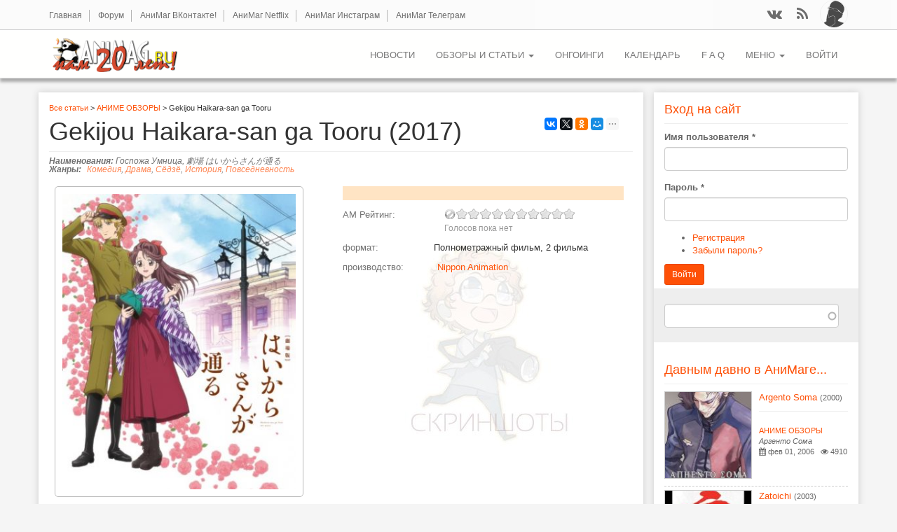

--- FILE ---
content_type: text/html; charset=utf-8
request_url: https://animag.ru/review/gekijou-haikara-san-ga-tooru-2017
body_size: 19519
content:
<!DOCTYPE html PUBLIC "-//W3C//DTD XHTML+RDFa 1.0//EN"
  "http://www.w3.org/MarkUp/DTD/xhtml-rdfa-1.dtd">
<html lang="ru" dir="ltr">
<head profile="http://www.w3.org/1999/xhtml/vocab">
  <meta charset="utf-8">
  <meta name="viewport" content="width=device-width, initial-scale=1, maximum-scale=1.0, minimum-scale=1, user-scalable=no" />
  <meta http-equiv="Content-Type" content="text/html; charset=utf-8" />
<link rel="shortcut icon" href="https://animag.ru/sites/all/themes/postwalls/favicon.ico" type="image/vnd.microsoft.icon" />
<meta name="description" content="Gekijou Haikara-san ga Tooru - обзор аниме. Действие происходит в эпоху Тайсё. Героиня - Бенио Ханамура рано потеряла мать и воспитывалась отцом, офицером имперской армии. В результате девушка выросла очень своевольной, традиционному кимоно она предпочитает западную одежду, думает о карьере и озабочена борьбой за права женщин. Ее друзья - актер театра кабуки Ранмару, играющий" />
<meta name="abstract" content="Действие происходит в эпоху Тайсё. Героиня - Бенио Ханамура рано потеряла мать и воспитывалась отцом, офицером имперской армии. В результате девушка выросла очень своевольной, традиционному кимоно она предпочитает западную одежду, думает о карьере и озабочена борьбой за права женщин. Ее друзья - актер театра кабуки Ранмару, играющий женщин, и весьма красивый молодой человек Тамаки. У девушки есть жених, к которому она поначалу не питает никаких чувств. ©animag.ru" />
<meta name="keywords" content="Gekijou Haikara-san ga Tooru, Госпожа Умница, 劇場 はいからさんが通る, обзор аниме 2017" />
<meta name="robots" content="follow, index" />
  <title>Gekijou Haikara-san ga Tooru - обзор аниме 2017</title>
  <link type="text/css" rel="stylesheet" href="https://animag.ru/sites/default/files/css/css_lQaZfjVpwP_oGNqdtWCSpJT1EMqXdMiU84ekLLxQnc4.css" media="all" />
<link type="text/css" rel="stylesheet" href="https://animag.ru/sites/default/files/css/css_WBLcFQE-Etl24FHCbqO0W36F2LtZlhOMCxjMRdOG41U.css" media="all" />
<link type="text/css" rel="stylesheet" href="https://animag.ru/sites/default/files/css/css_3sDw2wREs-8J9c-JuDjvlLLaVO-iOUQw_aKjg2liYeE.css" media="all" />
<link type="text/css" rel="stylesheet" href="https://animag.ru/sites/default/files/css/css_Ky0OSbJd2V4YS9sWcke635PpRnsfO8-niB7IaMqfVVk.css" media="all" />
<style>#back-top{right:40px;}#back-top span#button{background-color:#CCCCCC;}#back-top span#button:hover{opacity:1;filter:alpha(opacity = 1);background-color:#777777;}
</style>
<link type="text/css" rel="stylesheet" href="https://animag.ru/sites/default/files/css/css_NM8W__HbcuqI4RXGUBhzEEmReyLzVeBiwZTpGJkbvLY.css" media="all" />
<link type="text/css" rel="stylesheet" href="https://animag.ru/sites/default/files/css/css_ByE4JguU5m3__Y6KyKJahMl_x3TQ2w6n6o34pyDXKdM.css" media="all" />
<link type="text/css" rel="stylesheet" href="https://animag.ru/sites/default/files/css/css_47DEQpj8HBSa-_TImW-5JCeuQeRkm5NMpJWZG3hSuFU.css" media="all" />
  <!-- HTML5 element support for IE6-8 -->
  <!--[if lt IE 9]>
    <script src="//html5shiv.googlecode.com/svn/trunk/html5.js"></script>
  <![endif]-->
  <script src="//code.jquery.com/jquery-1.7.2.min.js"></script>
<script>window.jQuery || document.write("<script src='/sites/all/modules/jquery_update/replace/jquery/1.7/jquery.min.js'>\x3C/script>")</script>
<script src="https://animag.ru/sites/default/files/js/js_Hfha9RCTNm8mqMDLXriIsKGMaghzs4ZaqJPLj2esi7s.js"></script>
<script src="//code.jquery.com/ui/1.10.2/jquery-ui.min.js"></script>
<script>window.jQuery.ui || document.write("<script src='/sites/all/modules/jquery_update/replace/ui/ui/minified/jquery-ui.min.js'>\x3C/script>")</script>
<script src="https://animag.ru/sites/default/files/js/js_0k288JZgSnUa-zDli9hYOFaWYHOSvhpgYOTK5R36DpU.js"></script>
<script src="https://animag.ru/sites/default/files/js/js_aijiRnhWrhmMyYVOru80m_ibEd_vd3x52eM2CNWeYeI.js"></script>
<script src="https://animag.ru/sites/default/files/js/js_CufotsQuIMQQC4DOvzMTdyM_BXxk6OHUwQ7XklOOeRE.js"></script>
<script src="https://animag.ru/sites/default/files/js/js_eMFbQUFQ04gfQsLDwXd2PARbVEkaPQk4b-KXnOkt41Y.js"></script>
<script src="https://animag.ru/sites/default/files/js/js_r7s0RD7RHyfxfBxOsbTdr09-0wPkNkTfY_rYxc7ue6Q.js"></script>
<script>jQuery.extend(Drupal.settings, {"basePath":"\/","pathPrefix":"","setHasJsCookie":0,"ajaxPageState":{"theme":"postwalls","theme_token":"EE2CTukllAfP98el-nwIBoI3U2Sf7ZN4-YM5YpKd-3c","jquery_version":"1.7","js":{"0":1,"sites\/all\/modules\/addthis\/addthis.js":1,"sites\/all\/themes\/bootstrap\/js\/bootstrap.js":1,"\/\/code.jquery.com\/jquery-1.7.2.min.js":1,"1":1,"misc\/jquery-extend-3.4.0.js":1,"misc\/jquery-html-prefilter-3.5.0-backport.js":1,"misc\/jquery.once.js":1,"misc\/drupal.js":1,"\/\/code.jquery.com\/ui\/1.10.2\/jquery-ui.min.js":1,"2":1,"sites\/all\/modules\/hover_preview\/imgpreview.min.jquery.js":1,"sites\/all\/modules\/jquery_update\/replace\/ui\/external\/jquery.cookie.js":1,"sites\/all\/modules\/jquery_update\/replace\/misc\/jquery.form.min.js":1,"misc\/ui\/jquery.ui.position-1.13.0-backport.js":1,"sites\/all\/modules\/field_group\/horizontal-tabs\/horizontal-tabs.js":1,"misc\/ajax.js":1,"sites\/all\/modules\/jquery_update\/js\/jquery_update.js":1,"sites\/all\/modules\/admin_menu\/admin_devel\/admin_devel.js":1,"sites\/all\/modules\/fancy_file_delete\/js\/fancyfiledelete.js":1,"sites\/all\/modules\/comment_notify\/comment_notify.js":1,"public:\/\/languages\/ru_t-z4dtrWyXk98LZnoQ_b7HkNTiBIgFh_d8BbbloO4pg.js":1,"sites\/all\/modules\/cleantalk\/src\/js\/apbct-public.js":1,"sites\/all\/libraries\/colorbox\/jquery.colorbox-min.js":1,"sites\/all\/libraries\/DOMPurify\/purify.min.js":1,"sites\/all\/modules\/colorbox\/js\/colorbox.js":1,"sites\/all\/modules\/colorbox\/styles\/default\/colorbox_style.js":1,"sites\/all\/modules\/colorbox\/js\/colorbox_load.js":1,"sites\/all\/modules\/colorbox\/js\/colorbox_inline.js":1,"sites\/all\/modules\/iframe\/iframe.js":1,"sites\/all\/modules\/scroll_to_top\/scroll_to_top.js":1,"sites\/all\/modules\/spoiler\/spoiler.js":1,"sites\/all\/modules\/views\/js\/base.js":1,"sites\/all\/modules\/hover_preview\/hover_preview.js":1,"sites\/all\/themes\/bootstrap\/js\/misc\/_progress.js":1,"sites\/all\/modules\/views\/js\/ajax_view.js":1,"sites\/all\/modules\/bueditor\/bueditor.js":1,"misc\/textarea.js":1,"modules\/file\/file.js":1,"sites\/all\/modules\/webform\/js\/webform.js":1,"sites\/all\/modules\/scroll_triggered_box\/js\/scroll_triggered_box.js":1,"sites\/all\/modules\/search_autocomplete\/js\/jquery.autocomplete.js":1,"sites\/all\/modules\/field_group\/field_group.js":1,"sites\/all\/modules\/fivestar\/js\/fivestar.ajax.js":1,"sites\/all\/modules\/fivestar\/js\/fivestar.js":1,"modules\/filter\/filter.js":1,"sites\/all\/modules\/extlink\/js\/extlink.js":1,"sites\/all\/modules\/bueditor\/library\/bue.min.default.js":1,"sites\/all\/modules\/bueditor\/library\/bue.history.js":1,"sites\/all\/themes\/postwalls\/bootstrap\/js\/affix.js":1,"sites\/all\/themes\/postwalls\/bootstrap\/js\/alert.js":1,"sites\/all\/themes\/postwalls\/bootstrap\/js\/button.js":1,"sites\/all\/themes\/postwalls\/bootstrap\/js\/carousel.js":1,"sites\/all\/themes\/postwalls\/bootstrap\/js\/collapse.js":1,"sites\/all\/themes\/postwalls\/bootstrap\/js\/dropdown.js":1,"sites\/all\/themes\/postwalls\/bootstrap\/js\/modal.js":1,"sites\/all\/themes\/postwalls\/bootstrap\/js\/tooltip.js":1,"sites\/all\/themes\/postwalls\/bootstrap\/js\/popover.js":1,"sites\/all\/themes\/postwalls\/bootstrap\/js\/scrollspy.js":1,"sites\/all\/themes\/postwalls\/bootstrap\/js\/tab.js":1,"sites\/all\/themes\/postwalls\/bootstrap\/js\/transition.js":1,"sites\/all\/themes\/postwalls\/js\/jquery.isotope.min.js":1,"sites\/all\/themes\/postwalls\/js\/code.js":1,"sites\/all\/themes\/bootstrap\/js\/misc\/ajax.js":1,"sites\/all\/themes\/bootstrap\/js\/modules\/file\/file.js":1,"sites\/all\/themes\/bootstrap\/js\/modules\/filter\/filter.js":1,"sites\/all\/themes\/bootstrap\/js\/modules\/views\/js\/ajax_view.js":1},"css":{"modules\/system\/system.base.css":1,"sites\/all\/modules\/hover_preview\/hover_preview.imgpreview.css":1,"misc\/ui\/jquery.ui.core.css":1,"misc\/ui\/jquery.ui.theme.css":1,"misc\/ui\/jquery.ui.menu.css":1,"misc\/ui\/jquery.ui.autocomplete.css":1,"sites\/all\/modules\/field_group\/horizontal-tabs\/horizontal-tabs.css":1,"sites\/all\/modules\/scroll_to_top\/scroll_to_top.css":1,"sites\/all\/modules\/calendar\/css\/calendar_multiday.css":1,"sites\/all\/modules\/date\/date_repeat_field\/date_repeat_field.css":1,"modules\/field\/theme\/field.css":1,"modules\/node\/node.css":1,"sites\/all\/modules\/video_filter\/video_filter.css":1,"sites\/all\/modules\/extlink\/css\/extlink.css":1,"sites\/all\/modules\/views\/css\/views.css":1,"sites\/all\/modules\/comment_notify\/comment_notify.css":1,"sites\/all\/modules\/colorbox\/styles\/default\/colorbox_style.css":1,"sites\/all\/modules\/ctools\/css\/ctools.css":1,"sites\/all\/modules\/glossary\/glossary.css":1,"0":1,"sites\/all\/modules\/spoiler\/spoiler.css":1,"sites\/all\/modules\/bueditor\/bueditor.css":1,"sites\/all\/modules\/webform\/css\/webform.css":1,"sites\/all\/modules\/scroll_triggered_box\/css\/scroll_triggered_box.css":1,"sites\/all\/modules\/search_autocomplete\/css\/themes\/basic-red.css":1,"sites\/all\/modules\/path_breadcrumbs\/css\/path_breadcrumbs.css":1,"sites\/all\/modules\/fivestar\/widgets\/oxygen\/oxygen.css":1,"sites\/all\/modules\/date\/date_api\/date.css":1,"sites\/all\/modules\/fivestar\/css\/fivestar.css":1,"sites\/all\/modules\/fivestar\/widgets\/hearts\/hearts.css":1,"sites\/all\/modules\/ds\/layouts\/ds_2col_stacked_fluid\/ds_2col_stacked_fluid.css":1,"public:\/\/spamicide\/feed_me.css":1,"sites\/all\/themes\/postwalls\/css\/style.css":1,"sites\/all\/themes\/postwalls\/font-awesome\/css\/font-awesome.min.css":1,"sites\/all\/themes\/postwalls\/less\/style.less":1,"sites\/default\/files\/fontyourface\/fontsquirrel\/open-sans-fontfacekit\/stylesheet.css":1}},"colorbox":{"opacity":"0.85","current":"{current} \u0438\u0437 {total}","previous":"\u00ab \u041f\u0440\u0435\u0434\u044b\u0434\u0443\u0449\u0438\u0439","next":"\u0421\u043b\u0435\u0434\u0443\u044e\u0449\u0438\u0439 \u00bb","close":"\u0417\u0430\u043a\u0440\u044b\u0442\u044c","maxWidth":"98%","maxHeight":"98%","fixed":true,"mobiledetect":true,"mobiledevicewidth":"480px","file_public_path":"\/sites\/default\/files","specificPagesDefaultValue":"admin*\nimagebrowser*\nimg_assist*\nimce*\nnode\/add\/*\nnode\/*\/edit\nprint\/*\nprintpdf\/*\nsystem\/ajax\nsystem\/ajax\/*"},"scroll_to_top":{"label":"\u041d\u0430\u0432\u0435\u0440\u0445"},"views":{"ajax_path":"\/views\/ajax","ajaxViews":{"views_dom_id:82c0d18c11069a2fd4a59c057ee8ebdf":{"view_name":"similarterms","view_display_id":"block","view_args":"19451","view_path":"node\/19451","view_base_path":null,"view_dom_id":"82c0d18c11069a2fd4a59c057ee8ebdf","pager_element":0},"views_dom_id:fd43db769d746e724365e15dd64d1889":{"view_name":"similarterms","view_display_id":"block_1","view_args":"19451","view_path":"node\/19451","view_base_path":null,"view_dom_id":"fd43db769d746e724365e15dd64d1889","pager_element":0},"views_dom_id:5327123021bffeed32cecaa2c89df8b5":{"view_name":"popular_sidebar_blocks","view_display_id":"block_5","view_args":"","view_path":"example\/14758\/all","view_base_path":null,"view_dom_id":"5327123021bffeed32cecaa2c89df8b5","pager_element":0}}},"urlIsAjaxTrusted":{"\/views\/ajax":true,"\/file\/ajax\/submitted\/art_i_media\/form-qGBO_-f6Y9fwuh01Ian5bwuSyHUvGNkPJe4iqlh07q4":true,"\/webform\/otpravit-obzor-ili-statyu-bez-oformleniya":true,"\/search-result":true,"\/system\/ajax":true,"\/review\/gekijou-haikara-san-ga-tooru-2017":true,"\/comment\/reply\/19451":true,"\/review\/gekijou-haikara-san-ga-tooru-2017?destination=node\/19451":true},"BUE":{"imceURL":"\/imce","templates":{"e6":{"iconpath":"\/sites\/default\/files\/turbueditor","buttons":[["\u041d\u0430\u0437\u0430\u0434","js: E.undo();","undo.jpg","Y"],["\u0412\u043f\u0435\u0440\u0435\u0434","js: E.redo();","redo.jpg","Z"],["\u0422\u043e\u043b\u0441\u0442\u044b\u0439 \u0448\u0440\u0438\u0444\u0442","\u003Cstrong\u003E%TEXT%\u003C\/strong\u003E","bold.jpg","B"],["\u041d\u0430\u043a\u043b\u043e\u043d","\u003Cem\u003E%TEXT%\u003C\/em\u003E","italic.jpg","I"],["\u041f\u043e\u0434\u0447\u0435\u0440\u043a\u0438\u0432\u0430\u043d\u0438\u0435","\u003Cins\u003E%TEXT%\u003C\/ins\u003E","underline.jpg","U"],["\u0417\u0430\u0447\u0435\u0440\u043a\u043d\u0443\u0442\u044b\u0439 \u0448\u0440\u0438\u0444\u0442","\u003Cdel\u003E%TEXT%\u003C\/del\u003E","strike.jpg","S"],["\u0412\u0435\u0440\u0445\u043d\u044f\u044f \u0441\u0442\u0435\u043f\u0435\u043d\u044c","\u003Csup\u003E%TEXT%\u003C\/sup\u003E","sup.jpg",""],["\u041d\u0438\u0436\u043d\u044f\u044f \u0441\u0442\u0435\u043f\u0435\u043d\u044c","\u003Csub\u003E%TEXT%\u003C\/sub\u003E","sub.jpg",""],["tpl:dot","","separator.png",""],["\u0412\u044b\u0440\u0430\u0432\u043d\u0438\u0432\u0430\u043d\u0438\u0435 \u043f\u043e \u043b\u0435\u0432\u043e\u043c\u0443 \u043a\u0440\u0430\u044e","\u003Cp style=\u0022text-align: left;\u0022\u003E%TEXT%\u003C\/p\u003E","align-left.jpg",""],["\u0412\u044b\u0440\u0430\u0432\u043d\u0438\u0432\u0430\u043d\u0438\u0435 \u043f\u043e \u0446\u0435\u043d\u0442\u0440\u0443","\u003Ccenter\u003E%TEXT%\u003C\/center\u003E","align-center.jpg",""],["\u0412\u044b\u0440\u0430\u0432\u043d\u0438\u0432\u0430\u043d\u0438\u0435 \u043f\u043e \u043f\u0440\u0430\u0432\u043e\u043c\u0443 \u043a\u0440\u0430\u044e","\u003Cp style=\u0022text-align: right;\u0022\u003E%TEXT%\u003C\/p\u003E","align-right.jpg",""],["\u0412\u044b\u0440\u0430\u0432\u043d\u0438\u0432\u0430\u043d\u0438\u0435 \u043f\u043e \u0448\u0438\u0440\u0438\u043d\u0435","\u003Cp style=\u0022text-align: justify;\u0022\u003E%TEXT%\u003C\/p\u003E","align-justify.jpg",""],["\u0417\u0430\u0433\u043e\u043b\u043e\u0432\u043a\u0438","js: E.tagChooser([\n [\u0027h1\u0027, \u0027Heading1\u0027],\n [\u0027h2\u0027, \u0027Heading2\u0027],\n [\u0027h3\u0027, \u0027Heading3\u0027],\n [\u0027h4\u0027, \u0027Heading4\u0027],\n [\u0027h5\u0027, \u0027Heading5\u0027],\n [\u0027h6\u0027, \u0027Heading6\u0027]\n]);","heading.jpg","H"],["\u041d\u0443\u043c\u0438\u0440\u043e\u0432\u0430\u043d\u043d\u044b\u0439 \u0441\u043f\u0438\u0441\u043e\u043a","js: E.wrapLines(\u0027\u003Col\u003E\\n\u0027, \u0027  \u003Cli\u003E\u0027, \u0027\u003C\/li\u003E\u0027, \u0027\\n\u003C\/ol\u003E\u0027);","ol.jpg","O"],["\u0423\u043f\u043e\u0440\u044f\u0434\u043e\u0447\u0435\u043d\u043d\u044b\u0439 \u0441\u043f\u0438\u0441\u043e\u043a","js: E.wrapLines(\u0027\u003Cul\u003E\\n\u0027, \u0027  \u003Cli\u003E\u0027, \u0027\u003C\/li\u003E\u0027, \u0027\\n\u003C\/ul\u003E\u0027);","ul.jpg","N"],["\u0426\u0438\u0442\u0430\u0442\u0430","\u003Cblockquote\u003E%TEXT%\u003C\/blockquote\u003E","blockquote.jpg","Q"],["tpl:dot","","separator.png",""],["\u0421\u0441\u044b\u043b\u043a\u0430","js:\nvar form = [\n {name: \u0027href\u0027, title: \u0027Link URL\u0027, required: true, suffix: E.imce.button(\u0027attr_href\u0027)},\n {name: \u0027html\u0027, title: \u0027Link text\u0027},\n {name: \u0027title\u0027, title: \u0027Link title\u0027}\n];\nE.tagDialog(\u0027a\u0027, form, {title: \u0027Insert\/edit link\u0027});","link.jpg","L"],["\u0423\u0434\u0430\u043b\u0438\u0442\u044c \u0442\u044d\u0433\u0438","js: E.replaceSelection(E.getSelection().replace(new RegExp(\u0027\u003C\/?(abbr|acronym|address|b|big|blockquote|cite|code|del|em|font|i|ins|kbd|pre|s|small|span|strike|strong|sub|sup|table|td|tr|th|thead|tbody|u)(\\s[^\u003E]*)?\u003E\u0027, \u0027g\u0027), \u0027\u0027));","delete.jpg",""],["tpl:dot","","separator.png",""],["\u041f\u0440\u0435\u0434\u043e\u0441\u043c\u043e\u0442\u0440","js: E.prv();","view.jpg",""],["\u041f\u043e\u043c\u043e\u0449\u044c","js: E.help(\u0027fadeIn\u0027);","help.jpg",""],["\u0421\u043f\u043e\u0439\u043b\u0435\u0440","\u003E\u003E\u003Cspan class=\u0022spoiler\u0022  onmouseover=\u0022this.style.color=\u0027#000000\u0027;\u0022 onmouseout=\u0022this.style.color=\u0027#DFF0D8\u0027;\u0022\u003E%TEXT%\u003C\/span\u003E\u003C\u003C ","spoiler.jpg",""]]}},"preset":{"edit-submitted-tekst":"e6","edit-comment-body-und-0-value":"e6"}},"file":{"elements":{"#edit-submitted-art-i-media-upload":"gif,jpg,png,txt,rtf,pdf,doc,docx,gz,jar,rar,sit,tar,zip"}},"ajax":{"edit-submitted-art-i-media-upload-button":{"wrapper":"edit-submitted-art-i-media-ajax-wrapper","effect":"fade","progress":{"type":"throbber","message":null},"event":"mousedown","keypress":true,"prevent":"click","url":"\/file\/ajax\/submitted\/art_i_media\/form-qGBO_-f6Y9fwuh01Ian5bwuSyHUvGNkPJe4iqlh07q4","submit":{"_triggering_element_name":"submitted_art_i_media_upload_button","_triggering_element_value":"\u0417\u0430\u043a\u0430\u0447\u0430\u0442\u044c"}},"edit-vote--2":{"callback":"fivestar_ajax_submit","event":"change","url":"\/system\/ajax","submit":{"_triggering_element_name":"vote"}},"edit-vote--4":{"callback":"fivestar_ajax_submit","event":"change","url":"\/system\/ajax","submit":{"_triggering_element_name":"vote"}}},"search_autocomplete":{"form4":{"selector":"input#edit-search-api-views-fulltext.form-control.form-text","minChars":"3","max_sug":"10","type":"internal","datas":"https:\/\/animag.ru\/search_autocomplete\/autocomplete\/4\/","fid":"4","theme":"basic-red","auto_submit":"1","auto_redirect":"1"}},"field_group":{"htabs":"full","htab":"full"},"extlink":{"extTarget":"_blank","extClass":"ext","extLabel":"(\u0432\u043d\u0435\u0448\u043d\u044f\u044f \u0441\u0441\u044b\u043b\u043a\u0430)","extImgClass":0,"extIconPlacement":"append","extSubdomains":1,"extExclude":"","extInclude":"","extCssExclude":"","extCssExplicit":"","extAlert":0,"extAlertText":"This link will take you to an external web site. We are not responsible for their content.","mailtoClass":"mailto","mailtoLabel":"(\u0441\u0441\u044b\u043b\u043a\u0430 \u0434\u043b\u044f \u043e\u0442\u043f\u0440\u0430\u0432\u043a\u0438 email)","extUseFontAwesome":false},"bootstrap":{"anchorsFix":1,"anchorsSmoothScrolling":1,"formHasError":1,"popoverEnabled":1,"popoverOptions":{"animation":1,"html":1,"placement":"right","selector":"","trigger":"click","triggerAutoclose":1,"title":"","content":"","delay":0,"container":"body"},"tooltipEnabled":1,"tooltipOptions":{"animation":1,"html":0,"placement":"auto left","selector":"","trigger":"hover focus","delay":0,"container":"body"}}});</script>
</head>
<body class="html not-front not-logged-in one-sidebar sidebar-second page-node page-node- page-node-19451 node-type-review" >
  <div id="skip-link">
    <a href="#main-content" class="element-invisible element-focusable">Перейти к основному содержанию</a>
  </div>
    
<div class="header-top">
  
  <div class="container">

    <div class="row">
      
              <div class="headertopleft col-sm-8">  <div class="region region-headertopleft">
    <section id="block-menu-menu-upper-menu" class="block block-menu redblock clearfix">

      
  <ul class="menu nav"><li class="first leaf"><a href="/" title="Главная страница АниМага">Главная</a></li>
<li class="leaf"><a href="https://forum.animag.ru" target="_blank" accesskey="|" title="">Форум</a></li>
<li class="leaf"><a href="https://vk.com/animagonline" title="АниМаг ВКонтакте - Ваш проводник в мир аниме!">АниМаг ВКонтакте!</a></li>
<li class="leaf"><a href="https://vk.com/animagnetflix" title="Информация об аниме-сериалах, транслируемых на канале Netflix и тех, где Netflix выступает продюсером. Информация об аниме, продюсером и прокатчиком которого выступает Amazon Prime.">АниМаг Netflix</a></li>
<li class="leaf"><a href="https://www.instagram.com/animag_animenews/" title="">АниМаг Инстаграм</a></li>
<li class="last leaf"><a href="https://t.me/evanotend" title="">АниМаг Телеграм</a></li>
</ul>
</section>
  </div>
</div>
      
             <div class="headertopright col-sm-4"><div class="blockRegUser">  <div class="user-picture">
    <img class="img-responsive" src="https://animag.ru/sites/default/files/pictures/avatar.jpg" alt="Аватар пользователя Читатель" title="Аватар пользователя Читатель" />  </div>
</div>  <div class="region region-headertopright">
    <section id="block-views-social-media-block" class="block block-views clearfix">

      
  <div class="view view-social-media view-id-social_media view-display-id-block view-dom-id-22f0742f17bbff9e5bb27863e275da18">
        
  
  
      <div class="view-content">
        <div class="views-row views-row-1 views-row-odd views-row-first">
      
  <div class="views-field views-field-field-icon-color">        <div class="field-content"><div class="colorfield-color-swatch" style="width: 40px; height: 41px; background-color:#FE5007;"></div>
</div>  </div>  
  <div class="views-field views-field-field-fontawesome-string">        <div class="field-content"><a href="http://vk.com/animagonline" title="ВКонтакте" target="_blank"><i class="fa fa-vk"></i></a></div>  </div>  </div>
  <div class="views-row views-row-2 views-row-even views-row-last">
      
  <div class="views-field views-field-field-icon-color">        <div class="field-content"><div class="colorfield-color-swatch" style="width: 40px; height: 41px; background-color:#FE5007;"></div>
</div>  </div>  
  <div class="views-field views-field-field-fontawesome-string">        <div class="field-content"><a href="https://animag.ru/rss.xml" title="Feeds" target="_blank"><i class="fa fa-rss"></i></a></div>  </div>  </div>
    </div>
  
  
  
  
  
  
</div>
</section>
  </div>
</div>
      
    </div>

  </div>

</div>

<header id="navbar" role="banner" class="navbar navbar-static-top navbar-default">
  <div class="container">
    <div class="navbar-header">
            <a class="logo navbar-btn pull-left" href="/" title="Главная">
        <img src="https://animag.ru/sites/all/themes/postwalls/logo.png" alt="Главная" />

      </a>
      <a class="logo navbar-btn pull-left" href="/" title="Главная" rel="home" id="logo-mobile"><img src="/sites/all/themes/bootstrap/logo-mobile.png" alt="Главная" /></a>
      
      
      <!-- .btn-navbar is used as the toggle for collapsed navbar content -->
      <button type="button" class="navbar-toggle" data-toggle="collapse" data-target=".navbar-collapse">
        <span class="sr-only">Toggle navigation</span>
        <span class="icon-bar"></span>
        <span class="icon-bar"></span>
        <span class="icon-bar"></span>
      </button>
    </div>

          <div class="navbar-collapse collapse">
        <nav role="navigation">
                                <ul class="menu nav navbar-nav secondary"><li class="first leaf"><a href="/news" title="АНИМЕ НОВОСТИ">НОВОСТИ</a></li>
<li class="expanded dropdown"><a href="/tags/review" title="Обзоры и статьи" class="dropdown-toggle" data-toggle="dropdown">ОБЗОРЫ и СТАТЬИ <span class="caret"></span></a><ul class="dropdown-menu"><li class="first expanded"><a href="/tags/review" title="АНИМЕ ОБЗОРЫ">АНИМЕ ОБЗОРЫ</a></li>
<li class="expanded"><a href="/tags/article" title="АВТОРСКИЕ СТАТЬИ">АВТОРСКИЕ СТАТЬИ</a></li>
<li class="leaf"><a href="/tags/poll" title="Опросы АниМага">Опросы АниМага</a></li>
<li class="leaf"><a href="/tags/manga" title="МАНГА ОБЗОРЫ">МАНГА ОБЗОРЫ</a></li>
<li class="leaf"><a href="/tags/games" title="АНИМЕ ИГРЫ">АНИМЕ ИГРЫ</a></li>
<li class="leaf"><a href="/tags/video" title="АниМаг ВИДЕО">АниМаг ВИДЕО</a></li>
<li class="leaf"><a href="/tags/movie" title="КИНО ОБЗОРЫ">КИНО ОБЗОРЫ</a></li>
<li class="leaf"><a href="/tags/dorama" title="ОБЗОРЫ ДОРАМ">ОБЗОРЫ ДОРАМ</a></li>
<li class="leaf"><a href="/tags/license" title="ЛИЦЕНЗИЯ в РОССИИ">ЛИЦЕНЗИЯ в РОССИИ</a></li>
<li class="leaf"><a href="/tags/book" title="ВОСТОЧНОЕ ЧТИВО">ВОСТОЧНОЕ ЧТИВО</a></li>
<li class="last leaf"><a href="/tags/konvent" title="АНИМЕ КОНВЕНТЫ">АНИМЕ КОНВЕНТЫ</a></li>
</ul></li>
<li class="leaf"><a href="/ongoing" title="Обзоры предстоящих аниме сезонов...">ОНГОИНГИ</a></li>
<li class="leaf"><a href="/calendar" title="">КАЛЕНДАРЬ</a></li>
<li class="leaf"><a href="/faq-page" title="">F A Q</a></li>
<li class="expanded dropdown"><a href="/" title="Основное меню АниМага" class="dropdown-toggle" data-toggle="dropdown">МЕНЮ <span class="caret"></span></a><ul class="dropdown-menu"><li class="first leaf"><a href="/popular/top-rated-percent" title="Сортировка материала АниМага по рейтингу">АниМаг Рейтинг</a></li>
<li class="leaf"><a href="/tags/eksklyuziv" title="Эксклюзивные материалы">Эксклюзивы АниМага</a></li>
<li class="leaf"><a href="/glossary" title="В Базе данных АниМага представлено все аниме вышедшее на текущий день, все обзоры, статьи, рецензии и т.д., накопившиеся за десятилетие существования журнала.">База данных аниме</a></li>
<li class="leaf"><a href="/comment" title="Последние комментарии от читателей АниМага...">Последние комментарии</a></li>
<li class="leaf"><a href="/links/ssylki-animaga" accesskey="|" title="">Ссылки</a></li>
<li class="last leaf"><a href="/search-result" title="">Поиск по сайту</a></li>
</ul></li>
<li class="last leaf"><a href="/user/login?current=node/19451" title="">Войти</a></li>
</ul>                                      </nav>
      </div>
      </div>
</header>


<header id="navbar-fixed" role="banner" class="navbar navbar-default">
  <div class="container">
   <div class="blockRegUserhide">  <div class="user-picture">
    <img class="img-responsive" src="https://animag.ru/sites/default/files/pictures/avatar.jpg" alt="Аватар пользователя Читатель" title="Аватар пользователя Читатель" />  </div>
</div>
    <div class="navbar-header">
            <a class="logo navbar-btn pull-left" href="/" title="Главная">
        <img src="https://animag.ru/sites/all/themes/postwalls/logo.png" alt="Главная" />
      </a>
      <a class="logo navbar-btn pull-left" href="/" title="Главная" rel="home" id="logo-mobile"><img src="/sites/all/themes/bootstrap/logo-mobile.png" alt="Главная" /></a>
      
      
      
      <!-- .btn-navbar is used as the toggle for collapsed navbar content -->
      <button type="button" class="navbar-toggle" data-toggle="collapse" data-target=".navbar-collapse">
        <span class="sr-only">Toggle navigation</span>
        <span class="icon-bar"></span>
        <span class="icon-bar"></span>
        <span class="icon-bar"></span>
      </button>
    </div>

          <div class="navbar-collapse collapse">
        <nav role="navigation">
                                <ul class="menu nav navbar-nav secondary"><ul class="menu nav navbar-nav secondary"><li class="first leaf"><a href="/news" title="АНИМЕ НОВОСТИ">НОВОСТИ</a></li>
<li class="expanded dropdown"><a href="/tags/review" title="Обзоры и статьи" class="dropdown-toggle" data-toggle="dropdown">ОБЗОРЫ и СТАТЬИ <span class="caret"></span></a><ul class="dropdown-menu"><li class="first expanded"><a href="/tags/review" title="АНИМЕ ОБЗОРЫ">АНИМЕ ОБЗОРЫ</a></li>
<li class="expanded"><a href="/tags/article" title="АВТОРСКИЕ СТАТЬИ">АВТОРСКИЕ СТАТЬИ</a></li>
<li class="leaf"><a href="/tags/poll" title="Опросы АниМага">Опросы АниМага</a></li>
<li class="leaf"><a href="/tags/manga" title="МАНГА ОБЗОРЫ">МАНГА ОБЗОРЫ</a></li>
<li class="leaf"><a href="/tags/games" title="АНИМЕ ИГРЫ">АНИМЕ ИГРЫ</a></li>
<li class="leaf"><a href="/tags/video" title="АниМаг ВИДЕО">АниМаг ВИДЕО</a></li>
<li class="leaf"><a href="/tags/movie" title="КИНО ОБЗОРЫ">КИНО ОБЗОРЫ</a></li>
<li class="leaf"><a href="/tags/dorama" title="ОБЗОРЫ ДОРАМ">ОБЗОРЫ ДОРАМ</a></li>
<li class="leaf"><a href="/tags/license" title="ЛИЦЕНЗИЯ в РОССИИ">ЛИЦЕНЗИЯ в РОССИИ</a></li>
<li class="leaf"><a href="/tags/book" title="ВОСТОЧНОЕ ЧТИВО">ВОСТОЧНОЕ ЧТИВО</a></li>
<li class="last leaf"><a href="/tags/konvent" title="АНИМЕ КОНВЕНТЫ">АНИМЕ КОНВЕНТЫ</a></li>
</ul></li>
<li class="leaf"><a href="/ongoing" title="Обзоры предстоящих аниме сезонов...">ОНГОИНГИ</a></li>
<li class="leaf"><a href="/calendar" title="">КАЛЕНДАРЬ</a></li>
<li class="leaf"><a href="/faq-page" title="">F A Q</a></li>
<li class="expanded dropdown"><a href="/" title="Основное меню АниМага" class="dropdown-toggle" data-toggle="dropdown">МЕНЮ <span class="caret"></span></a><ul class="dropdown-menu"><li class="first leaf"><a href="/popular/top-rated-percent" title="Сортировка материала АниМага по рейтингу">АниМаг Рейтинг</a></li>
<li class="leaf"><a href="/tags/eksklyuziv" title="Эксклюзивные материалы">Эксклюзивы АниМага</a></li>
<li class="leaf"><a href="/glossary" title="В Базе данных АниМага представлено все аниме вышедшее на текущий день, все обзоры, статьи, рецензии и т.д., накопившиеся за десятилетие существования журнала.">База данных аниме</a></li>
<li class="leaf"><a href="/comment" title="Последние комментарии от читателей АниМага...">Последние комментарии</a></li>
<li class="leaf"><a href="/links/ssylki-animaga" accesskey="|" title="">Ссылки</a></li>
<li class="last leaf"><a href="/search-result" title="">Поиск по сайту</a></li>
</ul></li>
<li class="last leaf"><a href="/user/login?current=node/19451" title="">Войти</a></li>
</ul></ul>                            </nav>
      </div>
      </div>
</header>




<div class="main-container container">

  <header role="banner" id="page-header">
    
      </header> <!-- /#page-header -->

  <div class="row content-area-container">

    
    <section class="col-sm-9 page-container" >

      <div class="content-area">

      <div class="zone-1"><h2 class="element-invisible">Вы здесь</h2><div class="breadcrumb"><div class="inline odd first" itemscope itemtype="http://data-vocabulary.org/Breadcrumb"><a href="https://animag.ru/" itemprop="url"><span itemprop="title">Все статьи</span></a></div> <span class="delimiter">&gt;</span> <div class="inline even" itemscope itemtype="http://data-vocabulary.org/Breadcrumb"><a href="https://animag.ru/tags/review" itemprop="url"><span itemprop="title">АНИМЕ ОБЗОРЫ</span></a></div> <span class="delimiter">&gt;</span> <div class="inline odd last" itemscope itemtype="http://data-vocabulary.org/Breadcrumb"><span itemprop="title">Gekijou Haikara-san ga Tooru</span></div></div></div>
      <a id="main-content"></a>
      <div class="zone-2"></div>
      <!--        <h1 class="page-header">Gekijou Haikara-san ga Tooru</h1>
      -->
      <div class="zone-3"></div>
      <div class="zone-4"></div>
      <div class="zone-5">              </div>
      <div class="zone-6"></div>
      <div class="zone-7"></div>
      <div class="zone-8">  <div class="region region-content">
    <section id="block-system-main" class="block block-system clearfix">

      
  <div  class="ds-2col-stacked-fluid node node-review view-mode-full text_align clearfix">

  
  <div class="group-header">
    <div class="field field-name-nodetop-full field-type-ds field-label-hidden"><div class="field-items"><div class="field-item even"><div class="right"><script src="//yastatic.net/es5-shims/0.0.2/es5-shims.min.js"></script><script src="//yastatic.net/share2/share.js"></script><div class="ya-share2" data-services="vkontakte,facebook,twitter,odnoklassniki,moimir,gplus,linkedin,lj,tumblr,viber,skype,telegram,collections,whatsapp" data-limit="4" data-size="s" data-counter=""></div></div><h1 class="page-header"><a href="https://animag.ru/review/gekijou-haikara-san-ga-tooru-2017" title="Gekijou Haikara-san ga Tooru">Gekijou Haikara-san ga Tooru</a> (2017)</h1><div class="alname"><strong>Наименования:</strong> Госпожа Умница, 劇場 はいからさんが通る</div></div></div></div><div class="field field-name-taxonomy-vocabulary-1 field-type-taxonomy-term-reference field-label-inline clearfix alname"><div class="field-label">Жанры:&nbsp;</div><div class="field-items"><div class="field-item even"><a href="/tags/komediya">Комедия</a>, <a href="/tags/drama">Драма</a>, <a href="/tags/syodzyo">Сёдзё</a>, <a href="/tags/istoriya">История</a>, <a href="/tags/povsednevnost">Повседневность</a></div></div></div>  </div>

      <div class="group-left zone-1">
      <div class="field field-name-field-cover field-type-image field-label-hidden cover_gallery"><div class="field-items"><div class="field-item even"><a href="https://animag.ru/sites/default/files/cover/anime/2017/gekijou-haikara-san-ga-tooru-901211664.jpg" title="Gekijou Haikara-san ga Tooru" class="colorbox" data-colorbox-gallery="" data-cbox-img-attrs="{&quot;title&quot;: &quot;&quot;, &quot;alt&quot;: &quot;Gekijou Haikara-san ga Tooru&quot;}"><img class="img-responsive" src="https://animag.ru/sites/default/files/styles/coverreview/public/cover/anime/2017/gekijou-haikara-san-ga-tooru-901211664.jpg?itok=b3Mg_VYT" width="355" height="450" alt="Gekijou Haikara-san ga Tooru" title="" /></a></div></div></div>    </div>
  
      <div class="group-right">
      <div class="field field-name-boo field-type-ds field-label-hidden"><div class="field-items"><div class="field-item even"><div class="bookmarks">&nbsp;&nbsp;&nbsp;&nbsp;&nbsp;&nbsp;&nbsp;&nbsp;&nbsp;</div></div></div></div><div class="field field-name-field-vote field-type-fivestar field-label-inline clearfix hmrating"><div class="field-label">АМ Рейтинг:&nbsp;</div><div class="field-items"><div class="field-item even"><form class="fivestar-widget" action="/review/gekijou-haikara-san-ga-tooru-2017" method="post" id="fivestar-custom-widget" accept-charset="UTF-8"><div><div  class="clearfix  fivestar-combo-text fivestar-average-stars fivestar-form-item fivestar-oxygen"><div class="form-item form-item-vote form-type-fivestar form-group"><div class="form-item form-item-vote form-type-select form-group"><select class="form-control form-select" id="edit-vote--2" name="vote"><option value="-">Выберите оценку</option><option value="10">Оценить &amp;quot;Gekijou Haikara-san ga Tooru&amp;quot; на 1/10</option><option value="20">Оценить &amp;quot;Gekijou Haikara-san ga Tooru&amp;quot; на 2/10</option><option value="30">Оценить &amp;quot;Gekijou Haikara-san ga Tooru&amp;quot; на 3/10</option><option value="40">Оценить &amp;quot;Gekijou Haikara-san ga Tooru&amp;quot; на 4/10</option><option value="50">Оценить &amp;quot;Gekijou Haikara-san ga Tooru&amp;quot; на 5/10</option><option value="60">Оценить &amp;quot;Gekijou Haikara-san ga Tooru&amp;quot; на 6/10</option><option value="70">Оценить &amp;quot;Gekijou Haikara-san ga Tooru&amp;quot; на 7/10</option><option value="80">Оценить &amp;quot;Gekijou Haikara-san ga Tooru&amp;quot; на 8/10</option><option value="90">Оценить &amp;quot;Gekijou Haikara-san ga Tooru&amp;quot; на 9/10</option><option value="100">Оценить &amp;quot;Gekijou Haikara-san ga Tooru&amp;quot; на 10/10</option><option value="0" selected="selected">Сброс рейтинга</option></select><div class="help-block"><div class="fivestar-summary fivestar-summary-combo"><span class="empty">Голосов пока нет</span></div></div></div></div></div><button class="fivestar-submit btn btn-sm btn-default form-submit" type="submit" id="edit-fivestar-submit" name="op" value="Ставка">Ставка</button>
<input type="hidden" name="form_build_id" value="form-b8B0O0eAbyNf23xILR6a8-SZgzH57-N0v0eDz95mvVc" />
<input type="hidden" name="form_id" value="fivestar_custom_widget" />
</div></form></div></div></div><div class="field field-name-field-type field-type-text field-label-inline clearfix"><div class="field-label">формат:&nbsp;</div><div class="field-items"><div class="field-item even">Полнометражный фильм, 2 фильма</div></div></div><div class="field field-name-taxonomy-vocabulary-10 field-type-taxonomy-term-reference field-label-inline clearfix"><div class="field-label">производство:&nbsp;</div><div class="field-items"><div class="field-item even"><a href="/production/nippon-animation">Nippon Animation</a></div></div></div><div class="field field-name-div-clear field-type-ds field-label-hidden"><div class="field-items"><div class="field-item even"><div class="clear"></div></div></div></div>    </div>
  
  <div class="group-footer">
    <div class="field field-name-field-intro field-type-text-long field-label-above intro"><div class="field-label">СЮЖЕТ:&nbsp;</div><div class="field-items"><div class="field-item even"><p>Действие происходит в эпоху Тайсё. Героиня - Бенио Ханамура рано потеряла мать и воспитывалась отцом, офицером имперской армии. В результате девушка выросла очень своевольной, традиционному кимоно она предпочитает западную одежду, думает о карьере и озабочена борьбой за права женщин. Ее друзья - актер театра кабуки Ранмару, играющий женщин, и весьма красивый молодой человек Тамаки. У девушки есть жених, к которому она поначалу не питает никаких чувств. <b>&copy;</b><a href="http://www.animag.ru" target="_blank">animag.ru</a></p>
</div></div></div><div class="field field-name-node-bottom field-type-ds field-label-hidden"><div class="field-items"><div class="field-item even"><div align="right" class="node_bottom"><div class="footerNode"><span class="fa fa-calendar" title="Дата создания"> 07.07.2016 11:30</span>&nbsp;&nbsp;&nbsp;<span class="fa fa-eye" title="Всего просмотров"> 5624</span>&nbsp;&nbsp;&nbsp;<span class="fa fa-comments" title="Комментариев"> 0</span></div></div></div></div></div><div class="field-group-htabs-wrapper group-tabs field-group-htabs"><h2 class="element-invisible">Tabs</h2><div class="horizontal-tabs-panes"><fieldset  class="collapsible group-review field-group-htab panel panel-default form-wrapper" id="bootstrap-panel">
          <legend class="panel-heading">
      <a href="#bootstrap-panel-body" class="panel-title fieldset-legend" data-toggle="collapse">ОБЗОР(ы)</a>
    </legend>
        <div class="panel-body panel-collapse collapse fade in" id="bootstrap-panel-body">
        <div class="field field-name-body field-type-text-with-summary field-label-hidden"><div class="field-items"><div class="field-item even"><p><noindex><center>Обзора на данное произведение нет. Ваш может стать первым!</center></noindex></p>
</div></div></div>  </div>
</fieldset>
<fieldset  class="collapsible group-screentabs information panel panel-default form-wrapper" id="bootstrap-panel--2">
          <legend class="panel-heading">
      <a href="#bootstrap-panel-2-body" class="panel-title fieldset-legend" data-toggle="collapse">ИНФОРМАЦИЯ</a>
    </legend>
        <div class="panel-body panel-collapse collapse fade in" id="bootstrap-panel-2-body">
        <div class="field field-name-field-alname field-type-text field-label-inline clearfix"><div class="field-label">наименования:&nbsp;</div><div class="field-items"><div class="field-item even">Госпожа Умница</div><div class="field-item odd">劇場 はいからさんが通る</div></div></div><div class="field field-name-taxonomy-vocabulary-3 field-type-taxonomy-term-reference field-label-inline clearfix"><div class="field-label">год выпуска:&nbsp;</div><div class="field-items"><div class="field-item even"><a href="/year/2017">2017</a></div></div></div><div class="field field-name-field-date field-type-date field-label-hidden date"><div class="field-items"><div class="field-item even"><span class="date-display-single">ноябрь 11, 2017</span></div></div></div><div class="field field-name-taxonomy-vocabulary-23 field-type-taxonomy-term-reference field-label-inline clearfix"><div class="field-label">аниме сезон:&nbsp;</div><div class="field-items"><div class="field-item even"><a href="/anime-sezon/osen">осень</a></div></div></div><div class="field field-name-taxonomy-vocabulary-6 field-type-taxonomy-term-reference field-label-inline clearfix"><div class="field-label">режиссер:&nbsp;</div><div class="field-items"><div class="field-item even"><a href="/director/furuhashi-kazuhiro">Furuhashi Kazuhiro</a>, <a href="/director/kase-mitsuko">Kase Mitsuko</a></div></div></div><div class="field field-name-taxonomy-vocabulary-7 field-type-taxonomy-term-reference field-label-inline clearfix"><div class="field-label">автор оригинала:&nbsp;</div><div class="field-items"><div class="field-item even"><a href="/autor/yamato-waki">Yamato Waki</a></div></div></div><div class="field field-name-taxonomy-vocabulary-12 field-type-taxonomy-term-reference field-label-inline clearfix"><div class="field-label">аниматор(ы):&nbsp;</div><div class="field-items"><div class="field-item even"><a href="/animation/nishii-terumi">Nishii Terumi</a></div></div></div><div class="field field-name-taxonomy-vocabulary-8 field-type-taxonomy-term-reference field-label-inline clearfix"><div class="field-label">композитор(ы):&nbsp;</div><div class="field-items"><div class="field-item even"><a href="/music/ooshima-michiru">Ooshima Michiru</a></div></div></div><div class="field field-name-taxonomy-vocabulary-13 field-type-taxonomy-term-reference field-label-inline clearfix"><div class="field-label">актеры:&nbsp;</div><div class="field-items"><div class="field-item even"><a href="/artist/hayami-saori">Hayami Saori</a>, <a href="/artist/miyano-mamoru">Miyano Mamoru</a>, <a href="/artist/sakurai-takahiro">Sakurai Takahiro</a>, <a href="/artist/kaji-yuuki">Kaji Yuuki</a>, <a href="/artist/seto-asami">Seto Asami</a>, <a href="/artist/nakai-kazuya">Nakai Kazuya</a></div></div></div><div class="field field-name-ext-link-review field-type-ds field-label-hidden"><div class="field-items"><div class="field-item even"><noindex><div class="field-label-inline"><div class="field-label"><b>Доп.инфо:&nbsp;</b></div><div class="field-items"><div class="field-item even"><a href="http://anidb.net/perl-bin/animedb.pl?show=animelist&do.search=Search&adb.search=Gekijou Haikara-san ga Tooru" target="_blank">AniDB.net</a> | <a href="http://www.animenewsnetwork.com/search?q=Gekijou Haikara-san ga Tooru" target="_blank">ANN.com</a> | <a href="http://www.world-art.ru/search.php?public_search=Gekijou Haikara-san ga Tooru&global_sector=all" target="_blank">World-Art.ru</a></div></div></div></ br>&nbsp;&nbsp;&nbsp;
<!--<div class="field-label-inline"><div class="field-label"><b>Скачать:&nbsp;</b></div><div class="field-items"><div class="field-item even"><a href="http://rutracker.org/forum/tracker.php?f=1105,1386,1387,1389,1390,1391,1642,2484,2491,33,404,599,893&nm=Gekijou Haikara-san ga Tooru" target="_blank">Rutracker.org</a></div></div></div>--></noindex></div></div></div>  </div>
</fieldset>
<fieldset  class="collapsible group-next-review field-group-htab panel panel-default form-wrapper" id="bootstrap-panel--3">
          <legend class="panel-heading">
      <a href="#bootstrap-panel-3-body" class="panel-title fieldset-legend" data-toggle="collapse">ДОБАВИТЬ ОБЗОР</a>
    </legend>
        <div class="panel-body panel-collapse collapse fade in" id="bootstrap-panel-3-body">
        <div class="field field-name-links-next-review field-type-ds field-label-hidden"><div class="field-items"><div class="field-item even"><noindex><p><u>Добавить свой обзор в АниМаге можно тремя способами:</u></p>
<ol>
  <li>Воспользовавшись формой добавления комментариев на этой странице.</li>
  <li>Через форму <b><a href="/contact" target="_blank">"Контакты"</a></b> нашего сайта.</li>
  <li>Если Вы зарегистрированный пользователь, то воспользуйтесь ссылкой меню <b>"Добавить статью"</b> и <b><a href='http://www.animag.ru/faq-page#n15457' target="_blank">"Инструкцией"</a></b>, или (если Вы автор АниМага) нажмите на вкладку <b>"Редактировать"</b> в шапке обзора, и если обзора ещё нет, то заполняйте <b>блок</b> "Содержимого" и другие <b>блоки</b> по <b><a href='http://www.animag.ru/faq-page#n15457' target="_blank">"Инструкции"</a></b>, а если обзор уже имеется, то заполняйте <B>пустой блок</b> "Следующего Обзора".</li>
</ol>
<b>P.S.</b> Если потенциальных авторов пугает необходимость оформлять обзор/комментарий к аниме, или же просто Вам лень это делать, <strong>воспользуйтесь простой формой (ниже по тексту)</strong> и я с радостью оформлю все за вас!
<p><i>Все присланные обзоры проходят сначала через редакторские (достаточно гуманные) фильтры и лишь затем публикуются в АниМаге. Редакция вправе отказать в публикации обзоров, которые не подходят под формат издания.</i></p>
</noindex></div></div></div><div class="field field-name-webforms field-type-ds field-label-hidden"><div class="field-items"><div class="field-item even"><form class="webform-client-form" enctype="multipart/form-data" action="/webform/otpravit-obzor-ili-statyu-bez-oformleniya" method="post" id="webform-client-form-22006" accept-charset="UTF-8"><div><div class="form-group form-item form-item-submitted-vashe-imya-nik-kotorym-budet-podpisan-tekst form-type-textfield form-group"> <label class="control-label" for="edit-submitted-vashe-imya-nik-kotorym-budet-podpisan-tekst">Ваше имя (ник которым будет подписан текст) <span class="form-required" title="Это поле обязательно для заполнения.">*</span></label>
<input class="form-control form-text required" title="Ваше имя (ник которым будет подписан текст)" data-toggle="tooltip" type="text" id="edit-submitted-vashe-imya-nik-kotorym-budet-podpisan-tekst" name="submitted[vashe_imya_nik_kotorym_budet_podpisan_tekst]" value=" (ваше имя)" size="60" maxlength="128" /></div><div class="form-group form-item form-item-submitted-naimenovanie-anime form-type-textfield form-group"> <label class="control-label" for="edit-submitted-naimenovanie-anime">Наименование аниме (или предмета статьи) <span class="form-required" title="Это поле обязательно для заполнения.">*</span></label>
<input class="form-control form-text required" title="Наименование аниме (или предмета статьи)" data-toggle="tooltip" type="text" id="edit-submitted-naimenovanie-anime" name="submitted[naimenovanie_anime]" value="(наименование аниме или предмета статьи)" size="60" maxlength="128" /></div><div class="form-group form-item form-item-submitted-tekst form-type-textarea form-group"> <label class="control-label" for="edit-submitted-tekst">Текст (в произвольном оформлении) <span class="form-required" title="Это поле обязательно для заполнения.">*</span></label>
<div class="form-textarea-wrapper resizable"><textarea class="form-control form-textarea required" title="Оформления не требуется, редактор с удовольствием оформит текст за вас и добавит к нему весь необходимый арт! 

" data-toggle="tooltip" id="edit-submitted-tekst" name="submitted[tekst]" cols="60" rows="5">Место для Ваших мыслей облаченных в текст! (или прикрепите файл с обзором по кнопочке &quot;Выберите файл&quot; ниже!)</textarea></div></div><div id="edit-submitted-art-i-media-ajax-wrapper"><div class="form-group form-inline form-item form-item-submitted-art-i-media form-type-managed-file form-group"> <label class="control-label" for="edit-submitted-art-i-media">Арт, медиа или файл с текстом</label>
<div class="form-managed-file input-group"><input type="hidden" name="submitted[art_i_media][fid]" value="0" />
<input class="form-control form-file" type="file" id="edit-submitted-art-i-media-upload" name="files[submitted_art_i_media]" size="22" /><span class="input-group-btn"><button class="btn-primary btn btn-sm form-submit icon-before" type="submit" id="edit-submitted-art-i-media-upload-button" name="submitted_art_i_media_upload_button" value="Закачать"><span class="icon glyphicon glyphicon-upload" aria-hidden="true"></span>
 Закачать</button>
</span></div></div></div><input type="hidden" name="details[sid]" />
<input type="hidden" name="details[page_num]" value="1" />
<input type="hidden" name="details[page_count]" value="1" />
<input type="hidden" name="details[finished]" value="0" />
<input type="hidden" name="form_build_id" value="form-qGBO_-f6Y9fwuh01Ian5bwuSyHUvGNkPJe4iqlh07q4" />
<input type="hidden" name="form_id" value="webform_client_form_22006" />
<div class="edit-feed-me-wrapper"><div class="form-item form-item-feed-me form-type-textfield form-group"> <label class="control-label" for="edit-feed-me">feed me</label>
<input type="text" id="edit-feed-me" name="feed_me" value="" size="20" maxlength="128" class="form-text" /><div class="help-block">To prevent automated spam submissions leave this field empty.</div></div></div><div class="form-actions form-wrapper form-group" id="edit-actions"><button type="submit" id="edit-submit" name="op" value="Отправить" class="btn btn-sm btn-primary form-submit">Отправить</button>
</div></div></form></div></div></div>  </div>
</fieldset>
<fieldset  class="collapsible group-trailers field-group-htab panel panel-default form-wrapper" id="bootstrap-panel--4">
          <legend class="panel-heading">
      <a href="#bootstrap-panel-4-body" class="panel-title fieldset-legend" data-toggle="collapse">ВИДЕО</a>
    </legend>
        <div class="panel-body panel-collapse collapse fade in" id="bootstrap-panel-4-body">
        <div class="field field-name-field-youtube field-type-video-embed-field field-label-above media"><div class="field-label">Трейлеры:&nbsp;</div><div class="field-items"><div class="field-item even">
<div class="embedded-video">
  <div class="player">
    <iframe class="" width="100%" height="420" src="//www.youtube.com/embed/bc0KZv_wTGI?width%3D100%25%26amp%3Bheight%3D420%26amp%3Btheme%3Ddark%26amp%3Bautoplay%3D0%26amp%3Bvq%3Dlarge%26amp%3Brel%3D0%26amp%3Bshowinfo%3D1%26amp%3Bmodestbranding%3D0%26amp%3Biv_load_policy%3D1%26amp%3Bcontrols%3D1%26amp%3Bautohide%3D2%26amp%3Bwmode%3Dopaque" frameborder="0" allowfullscreen></iframe>  </div>
</div>
</div></div></div>  </div>
</fieldset>
<fieldset  class="collapsible group-referens panel panel-default form-wrapper" id="bootstrap-panel--5">
          <legend class="panel-heading">
      <a href="#bootstrap-panel-5-body" class="panel-title fieldset-legend" data-toggle="collapse">«ЛИЧНОЕ ДЕЛО»</a>
    </legend>
        <div class="panel-body panel-collapse collapse fade in" id="bootstrap-panel-5-body">
        <div class="field field-name-block-referens field-type-ds field-label-hidden"><div class="field-items"><div class="field-item even"><section id="block-views-similarterms-block" class="block block-views clearfix">

      
  <div class="view view-similarterms view-id-similarterms view-display-id-block view-dom-id-82c0d18c11069a2fd4a59c057ee8ebdf">
            <div class="view-header">
      <p>Серия <b>"<a href="https://animag.ru/tags/haikara-san-ga-tooru">Haikara-san ga Tooru</a>"</b> состоит из:</p>
    </div>
  
  
  
      <div class="view-content">
      <div class="table-responsive">
<table class="views-table cols-4 table table-bordered table-condensed table-hover table-striped" >
       <caption><a href="/tags/review">АНИМЕ ОБЗОРЫ</a></caption>
        <thead>
      <tr>
                  <th class="views-field views-field-field-cover views-align-center" >
                      </th>
                  <th class="views-field views-field-title" >
            <a href="/review/gekijou-haikara-san-ga-tooru-2017?order=title&amp;sort=asc" title="сортировать по " class="active"></a>          </th>
                  <th class="views-field views-field-field-type views-align-center" >
            Формат          </th>
                  <th class="views-field views-field-taxonomy-vocabulary-3-1 views-align-center" >
            Год          </th>
              </tr>
    </thead>
    <tbody>
          <tr class="odd views-row-first">
                  <td class="views-field views-field-field-cover views-align-center" >
            <div class="view-flag-bookmarks"><div class="user-picture"><div class="img-responsive"><a href="/review/gekijou-haikara-san-ga-tooru-2017" class="active"><img data-hover-preview="https://animag.ru/sites/default/files/cover/anime/2017/gekijou-haikara-san-ga-tooru-901211664.jpg" class="hover-preview-imgpreview hover-preview img-responsive" src="https://animag.ru/sites/default/files/styles/125x125/public/cover/anime/2017/gekijou-haikara-san-ga-tooru-901211664.jpg?itok=m7uJQUN1" alt="Gekijou Haikara-san ga Tooru" /></a></div></div></div>          </td>
                  <td class="views-field views-field-title" >
            <a href="https://animag.ru/review/gekijou-haikara-san-ga-tooru-2017" title="Действие происходит в эпоху Тайсё. Героиня - Бенио Ханамура рано потеряла мать и воспитывалась отцом, офицером имперской армии. В результате девушка выросла очень своевольной, традиционному кимоно она предпочитает западную одежду, думает о карьере и озабочена борьбой за права женщин. Ее друзья - актер театра кабуки Ранмару, играющий женщин, и весьма красивый молодой человек Тамаки. У девушки есть жених, к которому она поначалу не питает никаких чувств. ©animag.ru
" target="_blank" class="active"> Gekijou Haikara-san ga Tooru</ br><br />
(<i>Госпожа Умница</i>)</a>          </td>
                  <td class="views-field views-field-field-type views-align-center" >
            Полнометражный фильм, 2 фильма          </td>
                  <td class="views-field views-field-taxonomy-vocabulary-3-1 views-align-center" >
            <a href="/year/2017">2017</a>          </td>
              </tr>
          <tr class="even views-row-last">
                  <td class="views-field views-field-field-cover views-align-center" >
            <div class="view-flag-bookmarks"><div class="user-picture"><div class="img-responsive"><a href="/review/haikara-san-ga-tooru-1978"><img data-hover-preview="https://animag.ru/sites/default/files/cover/anime/1978/haikara-san-ga-tooru-1122314312.jpg" class="hover-preview-imgpreview hover-preview img-responsive" src="https://animag.ru/sites/default/files/styles/125x125/public/cover/anime/1978/haikara-san-ga-tooru-1122314312.jpg?itok=uWzbnZkd" alt="Haikara-san ga Tooru" /></a></div></div></div>          </td>
                  <td class="views-field views-field-title" >
            <a href="https://animag.ru/review/haikara-san-ga-tooru-1978" title="Действие истории происходит в начале 20 века, в эпоху Тайсё в Токио. Героиня манги, Бенио Ханамура по прозвищу Хаикара, была воспитана отцом, большим армейским чином, в одиночку после смерти матери и выросла сорванцом. Девушка очень независима, больше интересуется литературой, чем домашним хозяйством, одевается весьма причудливо и занимается кендо. Ее друзья - манерный красавчик Тамаки и Ранмару, актер театра кабуки, играющий женские роли. Жених девушки - Синобу Удзюин, лейтенант. ©animag.ru
" target="_blank"> Haikara-san ga Tooru</ br><br />
(<i>Smart-san</i>)</a>          </td>
                  <td class="views-field views-field-field-type views-align-center" >
            ТВ-сериал, 42 эп.          </td>
                  <td class="views-field views-field-taxonomy-vocabulary-3-1 views-align-center" >
            <a href="/year/1978">1978</a>          </td>
              </tr>
      </tbody>
</table>
  </div>
    </div>
  
  
  
  
  
  
</div>
</section>
</div></div></div><div class="field field-name-block-referens-news field-type-ds field-label-hidden"><div class="field-items"><div class="field-item even"><section id="block-views-similarterms-block-1" class="block block-views clearfix">

      
  <div class="view view-similarterms view-id-similarterms view-display-id-block_1 view-dom-id-fd43db769d746e724365e15dd64d1889">
        
  
  
      <div class="view-content">
      <div class="table-responsive">
<table class="views-table cols-2 table table-bordered table-condensed table-hover table-striped" >
        <thead>
      <tr>
                  <th class="views-field views-field-title" >
            Новости касающиеся серии:          </th>
                  <th class="views-field views-field-created views-align-center" >
            <a href="/review/gekijou-haikara-san-ga-tooru-2017?order=created&amp;sort=desc" title="сортировать по Дата новости" class="active">Дата новости</a>          </th>
              </tr>
    </thead>
    <tbody>
          <tr class="odd views-row-first">
                  <td class="views-field views-field-title" >
            <a href="https://animag.ru/news/novyy-poster-haikara-san-ga-tooru-movie-2-tokyo-dai-roman" title="Сегодня был представлен новый постер &quot;Haikara-san ga Tooru Movie 2: Tokyo Dai Roman&quot;. Вторая часть дилогии выйдет на экраны кинотеатров 19 октября.
Первая часть дилогии под названием &quot;Gekijōban Haikara-san ga Tōru Zenpen - Benio, Hana no 17-sai&quot; вышла на экраны 11 ноября 2017 года
На второй части произошла замена в команде: место Казухиро Фурухаси (Kazuhiro Furuhashi), который был режиссером и сценаристом первого фильма, занял Тосияки Кидокоро (Toshiaki Kidokoro.) - постановщик эпизодов &quot;Angel Heart&quot;. " target="_blank"> Новый постер &quot;Haikara-san ga Tooru Movie 2: Tokyo Dai Roman&quot;</a>          </td>
                  <td class="views-field views-field-created views-align-center" >
            15.10.2018          </td>
              </tr>
          <tr class="even">
                  <td class="views-field views-field-title" >
            <a href="https://animag.ru/news/novoe-video-haikara-san-ga-tooru-movie-2-hana-no-tokyo-dai-roman" title="Вышел очередной трейлер второго мувика &quot;Haikara-san ga Tooru Movie 2: Hana no Tokyo Dai Roman&quot;. Премьера 19 октября." target="_blank"> Новое видео &quot;Haikara-san ga Tooru Movie 2: Hana no Tokyo Dai Roman&quot;</a>          </td>
                  <td class="views-field views-field-created views-align-center" >
            19.09.2018          </td>
              </tr>
          <tr class="odd">
                  <td class="views-field views-field-title" >
            <a href="https://animag.ru/news/novyy-treyler-muvika-haikara-san-ga-tooru-hana-no-tokyo-dai-roman" title="Вышел новый трейлер второй части мувика &quot;Haikara-san ga Tooru: Hana no Tokyo Dai Roman&quot;.
Премьера фильма в кинотеатрах 19 октября.
У второго мувика &quot;Haikara-san ga Tooru&quot;, сменился режиссер. Место Казухиро Фурухаси (Kazuhiro Furuhashi), который был режиссером и сценаристом первого фильма, займет Тосияки Кидокоро (Toshiaki Kidokoro.) - постановщик эпизодов &quot;Angel Heart&quot;. Фурукаси останется сценаристом." target="_blank"> Новый трейлер мувика Haikara-san ga Tooru: Hana no Tokyo Dai Roman&quot;&quot;</a>          </td>
                  <td class="views-field views-field-created views-align-center" >
            21.08.2018          </td>
              </tr>
          <tr class="even">
                  <td class="views-field views-field-title" >
            <a href="https://animag.ru/news/poster-vtoroy-chasti-dilogii-haikara-san-ga-tooru" title="На сайте дилогии &quot;Haikara-san ga Tooru&quot; представлен постер второй части &quot; Haikara-san ga Tōru Kōhen: Hana no Tōkyō Dai Roman &quot;, которая выйдет на экраны кинотеатров 19 октября.
Главная музыкальная тема - песня &quot;Atarashii Ashita&quot; - прозвучит в исполнении сейю Саори Хаями (Saori Hayami), которая озвучивает главную героиню." target="_blank"> Постер второй части дилогии &quot;Haikara-san ga Tooru&quot;</a>          </td>
                  <td class="views-field views-field-created views-align-center" >
            29.05.2018          </td>
              </tr>
          <tr class="odd">
                  <td class="views-field views-field-title" >
            <a href="https://animag.ru/news/novosti-o-vtorom-muvike-haikara-san-ga-tooru" title="У второго мувика &quot;Haikara-san ga Tooru&quot;, который выйдет в будущем году, сменится режиссер.
Место Казухиро Фурухаси (Kazuhiro Furuhashi), который был режиссером и сценаристом первого фильма, займет Тосияки Кидокоро (Toshiaki Kidokoro.) - постановщик эпизодов &quot;Angel Heart&quot;. Фурукаси останется сценаристом.
Второй мувик выйдет под названием &quot;Haikara-san ga Tooru Movie 2: Tokyo Dai Roman &quot;, точная дата пока не названа. Первый вышел 11 ноября.
" target="_blank"> Новости о втором мувике &quot;Haikara-san ga Tooru&quot;</a>          </td>
                  <td class="views-field views-field-created views-align-center" >
            24.11.2017          </td>
              </tr>
          <tr class="even">
                  <td class="views-field views-field-title" >
            <a href="https://animag.ru/news/novyy-treyler-haikara-san-ga-tooru" title="Вышел новый трейлер мувика &quot;Haikara-san ga Tooru&quot;. 
Напомним, фильм выйдет двумя частями: первая под названием &quot;Gekijōban Haikara-san ga Tōru Zenpen - Benio, Hana no 17-sai&quot; выйдет на экраны 11 ноября 2017 года, вторая &quot;Gekijōban Haikara-san ga Tōru Kōhen - Tokyo Dai Roman&quot; - в 2018 году, дата пока не названа." target="_blank"> Новый трейлер &quot;Haikara-san ga Tooru&quot;</a>          </td>
                  <td class="views-field views-field-created views-align-center" >
            07.11.2017          </td>
              </tr>
          <tr class="odd">
                  <td class="views-field views-field-title" >
            <a href="https://animag.ru/news/novyy-poster-i-novye-seyyu-haikara-san-ga-tooru" title="Первый фильм &quot;Haikara-san ga Tooru&quot; выйдет на экраны уже 11 ноября.
Напомним, фильм выйдет двумя частями: первая под названием &quot;Gekijōban Haikara-san ga Tōru Zenpen - Benio, Hana no 17-sai&quot; выйдет на экраны 11 ноября 2017 года, вторая &quot;Gekijōban Haikara-san ga Tōru Kōhen - Tokyo Dai Roman&quot; - в 2018 году, дата пока не названа.
Сегодня вышел новый трейлер первой части, постер и названы сейю второстепенных героев. " target="_blank"> Новый постер и новые сейю &quot;Haikara-san ga Tooru&quot;</a>          </td>
                  <td class="views-field views-field-created views-align-center" >
            29.09.2017          </td>
              </tr>
          <tr class="even">
                  <td class="views-field views-field-title" >
            <a href="https://animag.ru/news/treyler-pervoy-chasti-muvika-haikara-san-ga-tooru" title="Вышел трейлер первой части мувика &quot;Haikara-san ga Tooru&quot;. Премьера 11 ноября. 
Фильм выйдет двумя частями: первая под названием &quot;Gekijōban Haikara-san ga Tōru Zenpen - Benio, Hana no 17-sai&quot; выйдет на экраны 11 ноября 2017 года, вторая &quot;Gekijōban Haikara-san ga Tōru Kōhen - Tokyo Dai Roman&quot; - в 2018 году, дата пока не названа.
Это история весьма эмансипированной японской девушки, жившей в 19 веке. Ее выдали замуж за порядочного молодого человека, офицера, которого она сначала не любила, а потом оценила. 
" target="_blank"> Трейлер первой части мувика &quot;Haikara-san ga Tooru&quot;</a>          </td>
                  <td class="views-field views-field-created views-align-center" >
            06.07.2017          </td>
              </tr>
          <tr class="odd">
                  <td class="views-field views-field-title" >
            <a href="https://animag.ru/news/novosti-filma-haikara-san-ga-tooru" title="На сайте фильма &quot;Haikara-san ga Tooru&quot; представлена полная галерея героев и названы их сейю.
Такахиро Сакурай (Takahiro Sakurai) - Тосака в &quot;Ajin&quot; озвучит Тосё Аой, директора издательства, в котором работает Бенио.
Синго Онидзима, подчиненный Синобу, отправленный в Сибирь, заговорит голосом Казуя Накаи (Kazuya Nakai) - Заги в &quot;Jyu-Oh-Sei&quot;." target="_blank"> Новости фильма &quot;Haikara-san ga Tooru&quot;</a>          </td>
                  <td class="views-field views-field-created views-align-center" >
            24.06.2017          </td>
              </tr>
          <tr class="even views-row-last">
                  <td class="views-field views-field-title" >
            <a href="https://animag.ru/news/poster-haikara-san-ga-tooru" title="Вышел постер первой части фильма &quot;Haikara-san ga Tooru&quot;. Всего будут выпущены две части.
Первая под названием &quot;Gekijōban Haikara-san ga Tōru Zenpen - Benio, Hana no 17-sai&quot; выходит 11 ноября, вторая, &quot;Gekijōban Haikara-san ga Tōru Kōhen - Tokyo Dai Roman&quot; - в 2018 году.
Это история весьма эмансипированной японской девушки, жившей в 19 веке. Ее выдали замуж за порядочного молодого человека, офицера, которого она сначала не любила, а потом оценила.
" target="_blank"> Постер &quot;Haikara-san ga Tooru&quot;</a>          </td>
                  <td class="views-field views-field-created views-align-center" >
            29.05.2017          </td>
              </tr>
      </tbody>
</table>
  </div>
    </div>
  
      <div class="text-center"><ul class="pagination"><li class="active"><span>1</span></li>
<li><a title="На страницу номер 2" href="/review/gekijou-haikara-san-ga-tooru-2017?page=1">2</a></li>
<li class="next"><a href="/review/gekijou-haikara-san-ga-tooru-2017?page=1">вперед ›</a></li>
<li class="pager-last"><a href="/review/gekijou-haikara-san-ga-tooru-2017?page=1">в конец</a></li>
</ul></div>  
  
  
  
  
</div>
</section>
</div></div></div>  </div>
</fieldset>
</div></div><div class="field field-name-field-quality3 field-type-fivestar field-label-above zone-1"><div class="field-label">Оценка статьи:&nbsp;</div><div class="field-items"><div class="field-item even"><form class="fivestar-widget" action="/review/gekijou-haikara-san-ga-tooru-2017" method="post" id="fivestar-custom-widget--2" accept-charset="UTF-8"><div><div  class="clearfix  fivestar-combo-text fivestar-average-stars fivestar-form-item fivestar-hearts"><div class="form-item form-item-vote form-type-fivestar form-group"><div class="form-item form-item-vote form-type-select form-group"><select class="form-control form-select" id="edit-vote--4" name="vote"><option value="-">Выберите оценку</option><option value="10">Оценить &amp;quot;Gekijou Haikara-san ga Tooru&amp;quot; на 1/10</option><option value="20">Оценить &amp;quot;Gekijou Haikara-san ga Tooru&amp;quot; на 2/10</option><option value="30">Оценить &amp;quot;Gekijou Haikara-san ga Tooru&amp;quot; на 3/10</option><option value="40">Оценить &amp;quot;Gekijou Haikara-san ga Tooru&amp;quot; на 4/10</option><option value="50">Оценить &amp;quot;Gekijou Haikara-san ga Tooru&amp;quot; на 5/10</option><option value="60">Оценить &amp;quot;Gekijou Haikara-san ga Tooru&amp;quot; на 6/10</option><option value="70">Оценить &amp;quot;Gekijou Haikara-san ga Tooru&amp;quot; на 7/10</option><option value="80">Оценить &amp;quot;Gekijou Haikara-san ga Tooru&amp;quot; на 8/10</option><option value="90">Оценить &amp;quot;Gekijou Haikara-san ga Tooru&amp;quot; на 9/10</option><option value="100">Оценить &amp;quot;Gekijou Haikara-san ga Tooru&amp;quot; на 10/10</option><option value="0" selected="selected">Сброс рейтинга</option></select><div class="help-block"><div class="fivestar-summary fivestar-summary-combo"><span class="empty">Голосов пока нет</span></div></div></div></div></div><button class="fivestar-submit btn btn-sm btn-default form-submit" type="submit" id="edit-fivestar-submit--2" name="op" value="Ставка">Ставка</button>
<input type="hidden" name="form_build_id" value="form-oiL8hc-0nX_dMemIQyWp7X2HDJ0ztKIcNTrD6hDCqDo" />
<input type="hidden" name="form_id" value="fivestar_custom_widget" />
</div></form></div></div></div><div class="field field-name-author field-type-ds field-label-hidden"><div class="field-items"><div class="field-item even"><span class="username">aleks_saotome</span></div></div></div><div class="field field-name-ds-user-picture field-type-ds field-label-hidden"><div class="field-items"><div class="field-item even"><img class="img-responsive" src="https://animag.ru/sites/default/files/styles/thumbnail/public/pictures/picture-1-1663647123.jpg?itok=owiM8hQk" width="64" height="64" alt="Аватар пользователя aleks_saotome" title="Аватар пользователя aleks_saotome" /></div></div></div><div class="field field-name-hr field-type-ds field-label-hidden"><div class="field-items"><div class="field-item even"><hr></div></div></div><div id="comments" class="comment-wrapper">
  
  
      <h2 class="title comment-form">Добавить комментарий (обзор)</h2>
    <form class="comment-form" action="/comment/reply/19451" method="post" id="comment-form" accept-charset="UTF-8"><div><div class="form-item form-item-name form-type-textfield form-group"> <label class="control-label" for="edit-name">Ваше имя</label>
<input class="form-control form-text" type="text" id="edit-name" name="name" value="" size="30" maxlength="60" /></div><div class="field-type-text-long field-name-comment-body field-widget-text-textarea form-wrapper form-group" id="edit-comment-body"><div id="comment-body-add-more-wrapper"><div class="text-format-wrapper"><div class="form-item form-item-comment-body-und-0-value form-type-textarea form-group"> <label class="control-label" for="edit-comment-body-und-0-value">Комментарий <span class="form-required" title="Это поле обязательно для заполнения.">*</span></label>
<div class="form-textarea-wrapper resizable"><textarea class="text-full form-control form-textarea required" id="edit-comment-body-und-0-value" name="comment_body[und][0][value]" cols="60" rows="4"></textarea></div></div><div class="filter-wrapper form-inline form-wrapper form-group" id="edit-comment-body-und-0-format"></div></div>
</div></div><input type="hidden" name="form_build_id" value="form-qL9vp4mEGAdqVifaqAwE0CwZhy3MQC4OqQqcuu0ZWjA" />
<input type="hidden" name="form_id" value="comment_node_review_form" />
<div class="form-actions form-wrapper form-group" id="edit-actions--2"><button type="submit" id="edit-submit--2" name="op" value="Сохранить" class="btn btn-sm btn-success form-submit icon-before"><span class="icon glyphicon glyphicon-ok" aria-hidden="true"></span>
 Сохранить</button>
<button type="submit" id="edit-preview" name="op" value="Предпросмотр" class="btn btn-sm btn-default form-submit">Предпросмотр</button>
</div></div></form>  </div>
  </div>

</div>


</section>
  </div>
</div>


      </div>

      <div class="related-area">

      
      </div>

    </section>

          <aside class="col-sm-3" role="complementary">
          <div class="region region-sidebar-second">
    <section id="block-user-login" class="block block-user clearfix">

        <h2 class="block-title">Вход на сайт</h2>
    
  <form action="/review/gekijou-haikara-san-ga-tooru-2017?destination=node/19451" method="post" id="user-login-form" accept-charset="UTF-8"><div><div class="form-item form-item-name form-type-textfield form-group"> <label class="control-label" for="edit-name--2">Имя пользователя <span class="form-required" title="Это поле обязательно для заполнения.">*</span></label>
<input class="form-control form-text required" type="text" id="edit-name--2" name="name" value="" size="15" maxlength="60" /></div><div class="form-item form-item-pass form-type-password form-group"> <label class="control-label" for="edit-pass">Пароль <span class="form-required" title="Это поле обязательно для заполнения.">*</span></label>
<input class="form-control form-text required" type="password" id="edit-pass" name="pass" size="15" maxlength="128" /></div><ul><li><a href="/user/register" title="Создать новую учётную запись пользователя.">Регистрация</a></li>
<li><a href="/user/password" title="Запросить новый пароль по e-mail.">Забыли пароль?</a></li>
</ul><input type="hidden" name="form_build_id" value="form-TlMRKWf0NJeLe5DFJW1aBhQDjiDDb07AAmoVpv1aUGY" />
<input type="hidden" name="form_id" value="user_login_block" />
<div class="edit-feed-me-wrapper"><div class="form-item form-item-feed-me form-type-textfield form-group"> <label class="control-label" for="edit-feed-me--2">feed me</label>
<input type="text" id="edit-feed-me--2" name="feed_me" value="" size="20" maxlength="128" class="form-text" /><div class="help-block">To prevent automated spam submissions leave this field empty.</div></div></div><div class="form-actions form-wrapper form-group" id="edit-actions--3"><button type="submit" id="edit-submit--3" name="op" value="Войти" class="btn btn-sm btn-primary form-submit">Войти</button>
</div></div></form>
</section>
<section id="block-views-exp-search-result-page" class="block block-views block-search-form clearfix">

      
  <form action="/search-result" method="get" id="views-exposed-form-search-result-page" accept-charset="UTF-8"><div><div class="views-exposed-form">
  <div class="views-exposed-widgets clearfix">
          <div id="edit-search-api-views-fulltext-wrapper" class="views-exposed-widget views-widget-filter-search_api_views_fulltext_1">
                        <div class="views-widget">
          <div class="form-item form-item-search-api-views-fulltext form-type-textfield form-group"><input class="form-control form-text" type="text" id="edit-search-api-views-fulltext" name="search_api_views_fulltext" value="" size="30" maxlength="128" /></div>        </div>
              </div>
                    <div class="views-exposed-widget views-submit-button">
      <button type="submit" id="edit-submit-search-result" name="" value="ПОИСК" class="btn btn-sm btn-primary form-submit">ПОИСК</button>
    </div>
      </div>
</div>
</div></form>
</section>
<section id="block-views-63e686851d8b62cf70873d9157b6fcbf" class="block block-views clearfix">

      
  
</section>
<section id="block-views-popular-sidebar-blocks-block-5" class="block block-views clearfix">

        <h2 class="block-title">Давным давно в АниМаге...</h2>
    
  <div class="view view-popular-sidebar-blocks view-id-popular_sidebar_blocks view-display-id-block_5 view-dom-id-5327123021bffeed32cecaa2c89df8b5">
        
  
  
      <div class="view-content">
        <div class="views-row views-row-1 views-row-odd views-row-first">
      
  <div class="views-field views-field-field-top-image">        <div class="field-content"></div>  </div>  
  <div class="views-field views-field-field-cover">        <div class="field-content"><a href="/review/argento-soma-2000"><img class="img-responsive" src="https://animag.ru/sites/default/files/styles/125x125/public/cover/anime/2000/argento-soma-769772408.jpg?itok=xGSy9DPC" width="125" height="125" alt="Argento Soma" /></a></div>  </div>  
  <div class="views-field views-field-nothing-2">        <span class="field-content"><a href="/review/argento-soma-2000">Argento Soma</a> <small>(2000)</small>
<hr></span>  </div>  
  <div class="views-field views-field-nothing">        <span class="field-content"><a href="/tags/review">АНИМЕ ОБЗОРЫ</a></br><i>Аргенто Сома</i>
<small>&nbsp;</small></br>
<i class="fa fa-calendar"></i> фев 01, 2006&nbsp;&nbsp;&nbsp;<i class="fa fa-eye"></i> 4910</span>  </div>  
  <div class="views-field views-field-nothing-1">        <span class="field-content"><div class="clear"></div></span>  </div>  </div>
  <div class="views-row views-row-2 views-row-even">
      
  <div class="views-field views-field-field-top-image">        <div class="field-content"></div>  </div>  
  <div class="views-field views-field-field-cover">        <div class="field-content"><a href="/movie/zatoichi"><img class="img-responsive" src="https://animag.ru/sites/default/files/styles/125x125/public/cover/movie/cover-1113601726.jpg?itok=Sqd5C3xe" width="125" height="125" alt="" title="right" /></a></div>  </div>  
  <div class="views-field views-field-nothing-2">        <span class="field-content"><a href="/movie/zatoichi">Zatoichi</a> <small>(2003)</small>
<hr></span>  </div>  
  <div class="views-field views-field-nothing">        <span class="field-content"><a href="/tags/movie">КИНО ОБЗОРЫ</a></br><i>Затоичи</i>
<small>&nbsp;</small></br>
<i class="fa fa-calendar"></i> авг 01, 2006&nbsp;&nbsp;&nbsp;<i class="fa fa-eye"></i> 2379</span>  </div>  
  <div class="views-field views-field-nothing-1">        <span class="field-content"><div class="clear"></div></span>  </div>  </div>
  <div class="views-row views-row-3 views-row-odd">
      
  <div class="views-field views-field-field-top-image">        <div class="field-content"></div>  </div>  
  <div class="views-field views-field-field-cover">        <div class="field-content"><a href="/dorama/gto-great-teacher-onizuka"><img class="img-responsive" src="https://animag.ru/sites/default/files/styles/125x125/public/cover/dorama/cover956733038.jpg?itok=ZWNEa2HD" width="125" height="125" alt="" title="right" /></a></div>  </div>  
  <div class="views-field views-field-nothing-2">        <span class="field-content"><a href="/dorama/gto-great-teacher-onizuka">GTO: Great Teacher Onizuka</a> <small>(1998)</small>
<hr></span>  </div>  
  <div class="views-field views-field-nothing">        <span class="field-content"><a href="/tags/dorama">ОБЗОРЫ ДОРАМ</a></br><i>Великий учитель Онидзука (дорама)</i>
<small>&nbsp;</small></br>
<i class="fa fa-calendar"></i> апр 01, 2006&nbsp;&nbsp;&nbsp;<i class="fa fa-eye"></i> 3102</span>  </div>  
  <div class="views-field views-field-nothing-1">        <span class="field-content"><div class="clear"></div></span>  </div>  </div>
  <div class="views-row views-row-4 views-row-even views-row-last">
      
  <div class="views-field views-field-field-top-image">        <div class="field-content"></div>  </div>  
  <div class="views-field views-field-field-cover">        <div class="field-content"><a href="/article/rossiyskie-otaku-7-domashniy-kinoteatr"><img class="img-responsive" src="https://animag.ru/sites/default/files/styles/125x125/public/cover/article/cover-1141712286.jpg?itok=Un-lo-fY" width="125" height="125" alt="Российские отаку - 7.   Домашний кинотеатр" title="right" /></a></div>  </div>  
  <div class="views-field views-field-nothing-2">        <span class="field-content"><a href="/article/rossiyskie-otaku-7-domashniy-kinoteatr">Российские отаку - 7.   Домашний кинотеа...</a> <small></small>
<hr></span>  </div>  
  <div class="views-field views-field-nothing">        <span class="field-content"><a href="/tags/article">АВТОРСКИЕ СТАТЬИ</a></br><i></i>
<small>&nbsp;</small></br>
<i class="fa fa-calendar"></i> ноя 30, 2002&nbsp;&nbsp;&nbsp;<i class="fa fa-eye"></i> 2178</span>  </div>  
  <div class="views-field views-field-nothing-1">        <span class="field-content"><div class="clear"></div></span>  </div>  </div>
    </div>
  
  
  
  
  
  
</div>
</section>
<section id="block-block-28" class="block block-block redblock clearfix">

      
  <HR>
</section>
  </div>
      </aside>  <!-- /#sidebar-second -->
    
  </div>
</div>
<footer class="footer container">
    <div class="region region-footer">
    <section id="block-block-21" class="block block-block redblock clearfix">

      
  <small class="left">615.68&nbsp;&nbsp;|&nbsp;&nbsp;<font color="#FF3600">Использовать материалы можно только с разрешения авторов! Copyright &copy; АниМаг (2002), 2025 (<a href="mailto:admin@animag.ru" class="lnk_2">admin@animag.ru</a>)</small></font> 
 <noindex>
  <div id="closure"><div id="closure-inner"><div id="designed-by">      
</noindex>
<font color="#e3e1df">аниме новинки онлайн, аниме онлайн новинки</font>
</section>
  </div>
</footer>
  <script>ctSetCookie("ct_check_js", "b01d25866a432fdacd3d15438a3b0866", "0");</script>
<script src="https://animag.ru/sites/default/files/js/js_MLVgtzZ1ORq9krYqkeOsRay6ou_T-0QZytivuM9tTT8.js"></script>
<script src="https://animag.ru/sites/default/files/js/js_MRdvkC2u4oGsp5wVxBG1pGV5NrCPW3mssHxIn6G9tGE.js"></script>
</body>
</html>
